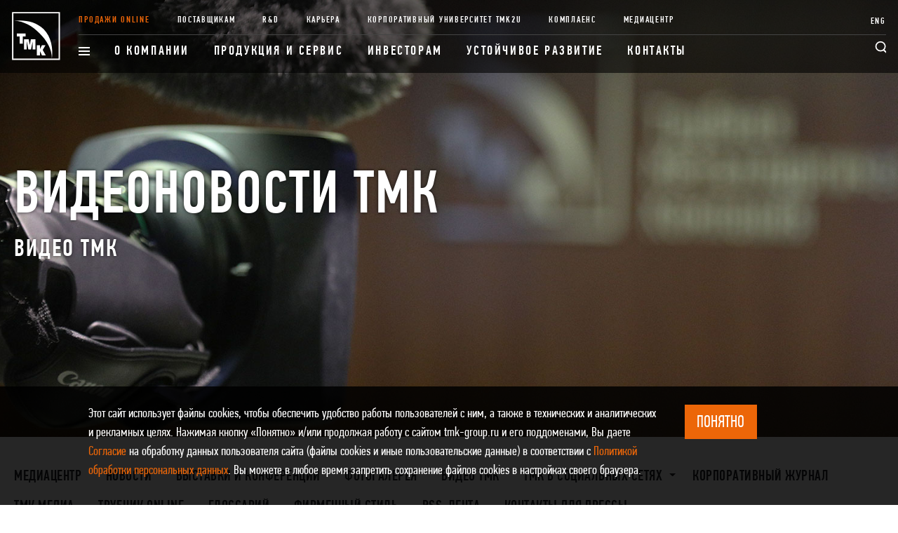

--- FILE ---
content_type: text/html; charset=UTF-8
request_url: https://www.tmk-group.ru/TMK_video/news?videoId=321
body_size: 17736
content:
<!DOCTYPE html>
<html lang="ru">
<head>
    <meta charset="utf-8">
    <meta name="viewport" content="width=device-width, initial-scale=1">

    <!-- CSRF Token -->
    <meta name="csrf-token" content="1Nb5vufQ84aqYCVpEkMo1ERJhSytcOd5htNyYNaI">

	    <title>Видеоновости ТМК :: TMK</title>
	<meta name="description" content="">
  	<meta name="keywords" content="">

    <!-- Fonts -->
    <link rel="dns-prefetch" href="//fonts.gstatic.com">

    <!-- Styles -->
    <link href="https://www.tmk-group.ru/fonts/PFDinTextCompPro.css" rel="stylesheet">
    <link href="https://www.tmk-group.ru/css/app.css?ver=1629629086" rel="stylesheet">

    
	<script type="text/javascript">
		var mobileMode = false;
	</script>

    <!-- Scripts -->
	<script src="https://www.tmk-group.ru/js/app.js" defer></script>
    <script src="https://www.tmk-group.ru/js/jquery-3.4.1.min.js"></script>
	<script src="https://www.tmk-group.ru/js/slick.min.js"></script>

	<script type="text/javascript">!function(){var t=document.createElement("script");t.type="text/javascript",t.async=!0,t.src='https://vk.com/js/api/openapi.js?169',t.onload=function(){VK.Retargeting.Init("VK-RTRG-1789268-7fwgR"),VK.Retargeting.Hit()},document.head.appendChild(t)}();</script><noscript><img src="https://vk.com/rtrg?p=VK-RTRG-1789268-7fwgR" style="position:fixed; left:-999px;" alt=""/></noscript>

	<link rel="icon" href="/favicon.png" type="image/png" />
	<link rel="shortcut icon" href="/favicon.png" type="image/png" />

	<link rel="alternate" type="application/rss+xml" href="/rss" title="RSS 2.0">

	
</head>
<body id="body-section-160">

<!-- Top.Mail.Ru counter -->
<script type="text/javascript">
var _tmr = window._tmr || (window._tmr = []);
_tmr.push({id: "3394451", type: "pageView", start: (new Date()).getTime(), pid: "USER_ID"});
(function (d, w, id) {
  if (d.getElementById(id)) return;
  var ts = d.createElement("script"); ts.type = "text/javascript"; ts.async = true; ts.id = id;
  ts.src = "https://top-fwz1.mail.ru/js/code.js";
  var f = function () {var s = d.getElementsByTagName("script")[0]; s.parentNode.insertBefore(ts, s);};
  if (w.opera == "[object Opera]") { d.addEventListener("DOMContentLoaded", f, false); } else { f(); }
})(document, window, "tmr-code");
</script>
<noscript><div><img src="https://top-fwz1.mail.ru/counter?id=3394451;js=na" style="position:absolute;left:-9999px;" alt="Top.Mail.Ru" /></div></noscript>
<!-- /Top.Mail.Ru counter -->

	<svg version="1.1" style="display: none">
    <symbol id="arrow" viewBox="0 0 42 12">
        <g fill="currentColor" fill-rule="evenodd">
            <path d="M0 5h40v2H0z" />
            <path d="M41.535 6.115L40.121 4.7l-5.657 5.657 1.414 1.414z" />
            <path d="M41.536 6.121L35.879.464 34.464 1.88l5.657 5.657z" />
        </g>
    </symbol>
    <symbol id="arrow-left" viewBox="0 0 42 12">
        <g fill="currentColor" fill-rule="evenodd">
            <path d="M42 5H2v2h40z" />
            <path d="M.465 6.115L1.879 4.7l5.657 5.657-1.414 1.414z" />
            <path d="M.464 6.121L6.121.464 7.536 1.88 1.879 7.536z" />
        </g>
    </symbol>
    <symbol id="pdf" viewBox="0 0 42 48">
        <g fill="none" fill-rule="evenodd">
            <path fill="#221C1C"
                d="M39.438 45.511H7.762V2.49h22.026v8.007a2.489 2.489 0 0 0 2.49 2.489h7.16V45.51zm-.192-35.015h-6.969V2.539l6.97 7.957zM32.236 0H7.762a2.489 2.489 0 0 0-2.49 2.489V45.51A2.49 2.49 0 0 0 7.763 48h31.676a2.49 2.49 0 0 0 2.49-2.489V10.717a2.49 2.49 0 0 0-.617-1.64L34.109.85A2.49 2.49 0 0 0 32.236 0z" />
            <path fill="#FC2130"
                d="M22.4 20.295H2.489A2.49 2.49 0 0 1 0 17.806V11.2a2.489 2.489 0 0 1 2.489-2.49H22.4a2.489 2.489 0 0 1 2.489 2.49v6.607a2.49 2.49 0 0 1-2.489 2.49" />
            <path fill="#FFF"
                d="M5.338 14.152h1.347c.612 0 .975-.275.975-.771 0-.497-.363-.772-.975-.772H5.338v1.543zM4.06 17.698v-6.205h2.713c.665 0 1.196.177 1.578.522.39.346.585.79.585 1.348s-.195 1.01-.585 1.356c-.382.346-.913.523-1.578.523H5.338v2.456H4.06zM11.178 16.554h.94c1.382 0 2.198-.727 2.198-1.959 0-1.232-.816-1.96-2.198-1.96h-.94v3.92zm-1.276 1.144v-6.206h2.322c1.002 0 1.826.293 2.456.87.63.575.948 1.32.948 2.233s-.319 1.667-.948 2.243c-.63.576-1.454.86-2.456.86H9.902zM16.779 17.698v-6.206h4.548v1.144h-3.272v1.259h2.527v1.126h-2.527v2.677z" />
            <path fill="#221C1C"
                d="M34.015 28.206H12.8a.711.711 0 0 1-.711-.71v-1.127c0-.392.318-.711.71-.711h21.216c.392 0 .71.319.71.711v1.126a.711.711 0 0 1-.71.711M34.015 33.628H12.8a.711.711 0 0 1-.711-.71V31.79c0-.392.318-.71.71-.71h21.216c.392 0 .71.318.71.71v1.126a.711.711 0 0 1-.71.711M34.015 39.05H12.8a.711.711 0 0 1-.711-.71v-1.126c0-.393.318-.712.71-.712h21.216c.392 0 .71.319.71.712v1.126a.711.711 0 0 1-.71.71" />
        </g>
    </symbol>
    <symbol id="calendar" viewBox="0 0 46 44">
        <g fill="none" fill-rule="evenodd" stroke-linecap="round" stroke-linejoin="round" stroke-width="3">
            <path stroke="#221C1C"
                d="M36.75 5.583h5.5c1.008 0 1.833.825 1.833 1.834v33a1.839 1.839 0 0 1-1.833 1.833H3.75a1.839 1.839 0 0 1-1.833-1.833v-33c0-1.009.825-1.834 1.833-1.834h5.5M12.917 1.917V9.25M33.083 1.917V9.25" />
            <path stroke="#EC6608"
                d="M22.083 16.583h1.834M31.25 16.583h1.833M12.917 25.75h1.833M22.083 25.75h1.834M31.25 25.75h1.833M12.917 34.917h1.833M22.083 34.917h1.834" />
            <path stroke="#221C1C" d="M16.583 5.583h12.834" />
        </g>
    </symbol>
    <symbol id="link" viewBox="0 0 34 34">
        <g fill="none" fill-rule="evenodd" stroke-linecap="round" stroke-linejoin="round" stroke-width="2">
            <path stroke="#221C1C"
                d="M29.667 18.333V29.9a2.434 2.434 0 0 1-2.435 2.434H4.102A2.434 2.434 0 0 1 1.666 29.9V6.768A2.434 2.434 0 0 1 4.1 4.333h11.566" />
            <path stroke="#EC6608" d="M24.333 1.667h8M32.333 9.667v-8M17.667 16.333L32.333 1.667" />
        </g>
    </symbol>
    <symbol id="xlsx" viewBox="0 0 40 40">
        <g xmlns="http://www.w3.org/2000/svg" fill="none" fill-rule="nonzero">
            <path fill="#207245"
                d="M23.623 0v3.72c4.548 0 9.097.011 13.646-.012.388.011 1.28.011 1.668.058.766.094 1.006.421 1.052 1.216.022.41-.012 1.123.011 1.52-.023 8.071-.011 16.141-.011 24.211-.023 1.357.011 4.059.011 4.059 0 .468-.149.713-.366.842-.445.246-1.36.175-1.874.199-4.709.012-9.417-.012-14.137 0V40L0 36.28V3.732L23.623 0z" />
            <path fill="#FFF"
                d="M23.623 5.123h14.994V34.42H23.623v-2.795h3.634v-3.252h-3.634v-1.86h3.634v-3.25h-3.634v-1.86h3.634v-3.252h-3.634v-1.86h3.634v-3.251h-3.634v-1.86h3.634V7.93h-3.634V5.123z" />
            <path fill="#207245" d="M29.074 7.906h6.366v3.252h-6.366V7.906z" />
            <path fill="#FFF"
                d="M13.463 12.269c1.028-.07 2.057-.14 3.086-.187a1158.878 1158.878 0 0 1-3.669 7.626c1.246 2.608 2.526 5.193 3.783 7.79l-3.28-.211c-.777-1.942-1.714-3.813-2.263-5.837-.617 1.883-1.497 3.673-2.206 5.52-.994-.01-1.988-.058-2.983-.093 1.166-2.339 2.298-4.702 3.498-7.017-1.018-2.398-2.149-4.749-3.2-7.123l2.994-.176c.674 1.813 1.417 3.614 1.977 5.474.594-2 1.486-3.86 2.263-5.766z" />
            <path fill="#207245"
                d="M29.074 13.03h6.366v3.25h-6.366v-3.25zM29.074 18.14h6.366v3.252h-6.366V18.14zM29.074 23.251h6.366v3.252h-6.366V23.25zM29.074 28.374h6.366v3.252h-6.366v-3.252z" />
        </g>
    </symbol>
    <symbol id="docx" viewBox="0 -1.27 110.031 110.031">
            <path d="M57.505 0h7.475v10c13.375.075 26.738-.138 40.101.075 2.85-.288 5.087 1.925 4.825 4.775.212 24.625-.05 49.262.125 73.887-.125 2.525.25 5.325-1.213 7.562-1.825 1.3-4.188 1.138-6.312 1.237-12.514-.061-25.014-.036-37.526-.036v10h-7.812c-19.024-3.475-38.1-6.662-57.162-10-.013-29.162 0-58.325 0-87.475C19.167 6.675 38.343 3.413 57.506 0z" fill="#2a5699"/>
            <path d="M64.98 13.75h41.25v80H64.98v-10h32.5v-5h-32.5V72.5h32.5v-5h-32.5v-6.25h32.5v-5h-32.5V50h32.5v-5h-32.5v-6.25h32.5v-5h-32.5V27.5h32.5v-5h-32.5v-8.75zM25.83 35.837c2.375-.137 4.75-.237 7.125-.362 1.662 8.438 3.362 16.862 5.162 25.262 1.413-8.675 2.976-17.325 4.487-25.987 2.5-.087 5-.225 7.488-.375-2.825 12.112-5.3 24.325-8.388 36.362-2.088 1.088-5.213-.05-7.688.125-1.663-8.274-3.6-16.5-5.088-24.812-1.462 8.075-3.362 16.075-5.037 24.101-2.4-.125-4.812-.275-7.226-.438-2.074-11-4.512-21.925-6.449-32.95 2.137-.1 4.287-.188 6.425-.263 1.287 7.962 2.75 15.888 3.875 23.862 1.765-8.174 3.564-16.349 5.314-24.525z" fill="#ffffff"/>
    </symbol>
    <symbol id="login" viewBox="0 0 34 34" s>

        <g xmlns="http://www.w3.org/2000/svg" fill="none" fill-rule="evenodd" stroke-linecap="round"
            stroke-linejoin="round" stroke-width="2">
            <path stroke="#EC6608"
                d="M21.667 11.934a4.67 4.67 0 0 1-5.536 4.586c-2.114-.381-3.798-2.67-3.798-4.816v-1.41c0-2.146 1.684-4.434 3.798-4.815a4.67 4.67 0 0 1 5.536 4.588v1.867z" />
            <path stroke="#221C1C"
                d="M32.333 17c0 8.47-6.865 15.333-15.333 15.333S1.667 25.47 1.667 17C1.667 8.53 8.532 1.667 17 1.667S32.333 8.53 32.333 17z" />
            <path stroke="#221C1C"
                d="M6.547 28.214c1.707-3.84 5.747-6.547 10.453-6.547 4.707 0 8.747 2.707 10.454 6.547" />
        </g>

    </symbol>
    <symbol id="portfel" viewBox="0 0 38 38">

        <g xmlns="http://www.w3.org/2000/svg" fill="none" fill-rule="evenodd">
            <path fill="#EC6608" d="M14.304 26.826h9.392v-6.26h-9.392z" />
            <path stroke="#221C1C" stroke-linecap="round" stroke-linejoin="round" stroke-width="2"
                d="M12.74 8.043V3.348c0-.864.7-1.565 1.564-1.565h9.392c.864 0 1.565.7 1.565 1.565v4.695M14.304 23.696H1.783V9.609c0-.864.7-1.566 1.565-1.566h31.304c.864 0 1.565.702 1.565 1.566v14.087H23.696M34.652 28.391v6.261c0 .864-.701 1.565-1.565 1.565H4.913a1.566 1.566 0 0 1-1.565-1.565v-6.26" />
            <path stroke="#221C1C" stroke-linecap="round" stroke-linejoin="round" stroke-width="2"
                d="M14.304 26.826h9.392v-6.26h-9.392z" />
        </g>

    </symbol>
    <symbol id="bubble" viewBox="0 0 34 34">

        <g xmlns="http://www.w3.org/2000/svg" fill="none" fill-rule="evenodd" stroke-linecap="round"
            stroke-linejoin="round" stroke-width="2">
            <path stroke="#221C1C"
                d="M9.186 30.187l-7.52 2.146 2.387-7.146A15.076 15.076 0 0 1 1.666 17C1.666 8.533 8.534 1.667 17 1.667c8.467 0 15.334 6.866 15.334 15.333s-6.867 15.333-15.334 15.333a15.23 15.23 0 0 1-7.813-2.146z" />
            <path stroke="#EC6608" d="M9.667 13.667h14.666M9.667 17.667h14.666M9.667 21.667h14.666" />
        </g>

    </symbol>
    <symbol id="img" viewBox="0 0 42 32">

        <g fill="none" fill-rule="evenodd" stroke-linecap="round" stroke-linejoin="round" stroke-width="2">
            <path stroke="#EC6608"
                d="M1.833 19.888l9.02-11.805M30.167 30.167L10.853 8.083M19.872 17.528l4.51-4.723M37.913 29.333l-13.53-16.528" />
            <path stroke="#221C1C"
                d="M36.833 30.167H5.167a3.335 3.335 0 0 1-3.334-3.334V5.167a3.335 3.335 0 0 1 3.334-3.334h31.666a3.335 3.335 0 0 1 3.334 3.334v21.666a3.335 3.335 0 0 1-3.334 3.334z" />
            <path stroke="#221C1C" d="M36.736 8.083a3.335 3.335 0 0 1-6.667 0 3.335 3.335 0 0 1 6.667 0z" />
        </g>

    </symbol>
    <symbol id="scroll" viewBox="0 0 32 35">

        <g xmlns="http://www.w3.org/2000/svg" fill="none" fill-rule="evenodd" stroke-linecap="round"
            stroke-linejoin="round" stroke-width="2">
            <path stroke="#221C1C"
                d="M7 29.522V3.087a1.4 1.4 0 0 1 1.412-1.391h21.176A1.4 1.4 0 0 1 31 3.087v26.435c0 2.305-1.896 4.174-4.235 4.174H7M4 33.696c-1.657 0-3-1.557-3-3.479V17c0-.77.536-1.391 1.2-1.391H7v14.608c0 1.922-1.343 3.479-3 3.479zM12.826 33.696H5.87" />
            <path stroke="#EC6608" d="M12 7.261h14M12 13.261h14M12 19.261h14" />
        </g>

    </symbol>
    <symbol id="pdf-white" viewBox="0 0 35 40">

            <g fill="none" fill-rule="evenodd">
                <path fill="#FFF"
                    d="M32.865 37.926H6.468V2.074h18.356v6.673c0 1.145.928 2.074 2.074 2.074h5.967v27.105zm-.16-29.18h-5.807v-6.63l5.807 6.63zM26.863 0H6.468a2.074 2.074 0 0 0-2.074 2.074v35.852c0 1.145.929 2.074 2.074 2.074h26.397a2.074 2.074 0 0 0 2.074-2.074V8.931c0-.503-.182-.988-.513-1.366L28.424.708A2.075 2.075 0 0 0 26.864 0z" />
                <path fill="#FC2130"
                    d="M18.667 16.913H2.074A2.074 2.074 0 0 1 0 14.839V9.332c0-1.145.929-2.074 2.074-2.074h16.593c1.145 0 2.074.929 2.074 2.074v5.507a2.074 2.074 0 0 1-2.074 2.074" />
                <path fill="#FFF"
                    d="M4.448 11.793h1.123c.51 0 .812-.229.812-.642 0-.414-.302-.643-.812-.643H4.448v1.285zm-1.064 2.955v-5.17h2.26c.555 0 .998.147 1.316.435.325.288.487.658.487 1.123 0 .465-.162.842-.487 1.13-.318.288-.761.436-1.315.436H4.448v2.046H3.384zM9.315 13.795h.783c1.152 0 1.832-.605 1.832-1.632s-.68-1.633-1.832-1.633h-.783v3.265zm-1.064.953v-5.17h1.936c.834 0 1.521.243 2.046.723.525.48.79 1.1.79 1.862 0 .76-.265 1.389-.79 1.869s-1.212.716-2.046.716H8.25zM13.982 14.748v-5.17h3.79v.952h-2.726v1.05h2.105v.937h-2.105v2.231zM28.346 23.505h-17.68a.593.593 0 0 1-.592-.592v-.939c0-.327.265-.592.593-.592h17.679c.327 0 .592.265.592.592v.939a.593.593 0 0 1-.592.592M28.346 28.024h-17.68a.593.593 0 0 1-.592-.593v-.938c0-.327.265-.593.593-.593h17.679c.327 0 .592.266.592.593v.938a.593.593 0 0 1-.592.593M28.346 32.542h-17.68a.593.593 0 0 1-.592-.592v-.939c0-.327.265-.592.593-.592h17.679c.327 0 .592.265.592.592v.939a.593.593 0 0 1-.592.592" />
            </g>

    </symbol>

    <symbol id="academic-hat" viewBox="0 0 42 30">
    	<g fill="none" fill-rule="evenodd" stroke-linecap="round" stroke-linejoin="round" stroke-width="2">
	    	<path stroke="#EC6608" d="M38.5 10.167v15M40.167 26.833a1.666 1.666 0 1 1-3.333.001 1.666 1.666 0 0 1 3.333 0z" />
	    	<path stroke="#221C1C" d="M38.5 10.167L20.167 18.5 1.833 10.167l18.334-8.334z" />
	    	<path stroke="#221C1C" d="M31.833 13.5v12.047c-7.911 3.86-15.708 4.018-23.333 0V13.5" />
    	</g>
	</symbol>

    <symbol id="play-youtube" viewBox="1.8 4 28.525236 20.217566">
   		<path d="M 30,12 A 5.71,5.71 0 0 0 24.69,6.3 C 18.92,6 13.06,6 7.33,6.28 4.51,6.28 2,9 2,12 a 43.69,43.69 0 0 0 0,8.72 5.32,5.32 0 0 0 5.28,5.33 v 0 q 4.35,0.24 8.72,0.24 4.37,0 8.67,-0.23 A 5.34,5.34 0 0 0 30,20.8 31.67,31.67 0 0 0 30,12 Z m -2,8.63 a 0.49,0.49 0 0 0 0,0.12 3.36,3.36 0 0 1 -3.39,3.34 166,166 0 0 1 -17.28,0 A 3.36,3.36 0 0 1 4,20.65 42,42 0 0 1 4,12.18 0.45,0.45 0 0 0 4,12.07 3.78,3.78 0 0 1 7.38,8.28 C 10.24,8.15 13.12,8.09 16,8.09 c 2.88,0 5.76,0.06 8.62,0.19 h 0.05 c 1.71,0 3.33,1.84 3.33,3.79 a 0.76,0.76 0 0 0 0,0.15 30.11,30.11 0 0 1 0,8.39 z" />
		<path d="m 20.79,15.51 -7.14,-3.68 a 1.0018483,1.0018483 0 1 0 -0.92,1.78 l 5.43,2.79 -4,2.07 V 16.4 a 1,1 0 0 0 -2,0 v 3.72 a 1,1 0 0 0 1,1 1,1 0 0 0 0.46,-0.11 l 7.14,-3.72 A 1,1 0 0 0 21.3,16.4 1,1 0 0 0 20.79,15.51 Z" style="fill:#ec6608;fill-opacity:1" />
	</symbol>

	<symbol id="play-circle" viewBox="0 0 24 24">
  		<path d="M 17.84297,10.609358 8.8332234,5.9656786 A 1.2642016,1.2642016 0 1 0 7.6723033,8.2118058 L 14.524254,11.732422 9.4767764,14.34449 v -2.612068 a 1.2618696,1.2618696 0 0 0 -2.5237386,0 v 4.694153 a 1.2618692,1.2618692 0 0 0 1.2618696,1.26187 1.2618692,1.2618692 0 0 0 0.580459,-0.138807 l 9.0097466,-4.694153 a 1.2618692,1.2618692 0 0 0 0.68141,-1.123063 1.2618692,1.2618692 0 0 0 -0.643553,-1.123064 z" style="fill:#ec6608;fill-opacity:1;stroke-width:1.26187" />
		<circle style="fill:none;fill-opacity:1;stroke:#000000;stroke-width:1.03389;stroke-linecap:round;stroke-linejoin:round;stroke-miterlimit:4;stroke-dasharray:none;stroke-opacity:1;paint-order:normal" cx="11.985568" cy="11.985568" r="11.468625" />
	</symbol>
</svg>
	<div id="main-nav-container" class="fixed-top">
		<div class="container main-nav">
    <a href="/" id="svg-logo-wr" class="main-nav__logo logo__ru_www svg2orange">
    	    		<svg
   xmlns:dc="http://purl.org/dc/elements/1.1/"
   xmlns:cc="http://creativecommons.org/ns#"
   xmlns:rdf="http://www.w3.org/1999/02/22-rdf-syntax-ns#"
   xmlns:svg="http://www.w3.org/2000/svg"
   xmlns="http://www.w3.org/2000/svg"
   width="80px"
   height="80px"
   viewBox="0 0 70 70"
   version="1.1"
   id="svg-logo"
  <metadata
     id="metadata285">
    <rdf:RDF>
      <cc:Work
         rdf:about="">
        <dc:format>image/svg+xml</dc:format>
        <dc:type
           rdf:resource="http://purl.org/dc/dcmitype/StillImage" />
        <dc:title></dc:title>
      </cc:Work>
    </rdf:RDF>
  </metadata>
  <g
     inkscape:label="Layer 1"
     inkscape:groupmode="layer"
     id="layer1"
     transform="translate(0,-227)">
    <g
       id="g16"
       transform="matrix(1.3079731,0,0,1.3079731,0.1522624,227.16565)"
       inkscape:export-xdpi="257.64999"
       inkscape:export-ydpi="257.64999">
      <path
         id="path4"
         d="M 0,0 V 53 H 53 V 0 Z M 51.5,51.5 H 1.5 V 1.5 H 51.5 Z"
         class="st0 fill-white"
         inkscape:connector-curvature="0" />
      <path
         id="path6"
         d="m 1.8905751,9.8558321 c 0.016545,-2.413e-4 0.032929,4.015e-4 0.049474,2.413e-4 v -0.00651 c -0.016384,0.00225 -0.033089,0.00394 -0.049474,0.00626 z"
         class="st0 fill-white"
         inkscape:connector-curvature="0" />
      <path
         id="path8"
         d="M 44.051418,51.733406 C 45.589119,40.673542 43.503109,27.425909 34.926975,18.922134 26.357897,10.42486 13.086574,8.3385315 1.9400487,9.8495674 v 0.00651 C 12.693434,9.7380915 22.346592,15.538403 30.415627,23.535154 38.493175,31.538332 44.18795,41.056641 44.051418,51.733406 Z"
         class="st0 fill-white"
         inkscape:connector-curvature="0" />
      <polygon
         id="polygon10"
         points="5.3864231,27.051563 8.464797,27.051563 8.464797,34.95483 11.958878,34.95483 11.958878,27.051563 15.03171,27.051563 15.03171,23.734816 5.3864231,23.734816 "
         class="st0 fill-white" />
      <polygon
         id="polygon12"
         points="22.749369,32.613098 22.830164,32.613098 22.830164,41.425205 25.954477,41.425205 25.954477,30.208162 20.796282,30.208162 19.662884,36.343628 19.59976,36.343628 18.412386,30.208162 13.238368,30.208162 13.238368,41.425205 16.207834,41.425205 16.207834,32.613098 16.299875,32.613098 18.047518,41.425205 20.950163,41.425205 "
         class="st0 fill-white" />
      <polygon
         id="polygon14"
         points="27.331308,47.898392 30.82266,47.898392 30.82266,43.141605 30.874785,43.141605 33.118931,47.898392 37.284603,47.898392 33.924965,41.940582 36.997482,36.677093 33.026409,36.677093 30.874785,41.0919 30.82266,41.0919 30.82266,36.677093 27.331308,36.677093 "
         class="st0 fill-white" />
    </g>
  </g>
</svg>
    	    </a>

    <div class="main-nav__menu">

        <ul class="main-nav__list main-nav__list--small">
                        <li><a href="https://www.tmk-group.ru/sales-online"
            	            	 class="text-orange"             	>Продажи online</a></li>
                        <li><a href="https://zakupki.tmk-group.com"
            	 target="_blank"             	            	>Поставщикам</a></li>
                        <li><a href="https://www.tmk-group.ru/R_and_D"
            	            	            	>R&amp;D</a></li>
                        <li><a href="https://www.tmk-group.ru/careers"
            	            	            	>Карьера</a></li>
                        <li><a href="https://www.tmk-group.ru/tmk2u"
            	            	            	>Корпоративный университет TMK2U</a></li>
                        <li><a href="https://www.tmk-group.ru/compliance"
            	            	            	>Комплаенс</a></li>
                        <li><a href="https://www.tmk-group.ru/Press_center"
            	            	            	>Медиацентр</a></li>
                        
        </ul>

        <ul class="main-nav__list main-nav__list--big">

            <li class="main-nav__head main-nav__bodered--mobile">
                <a href="/">Главная</a>
            </li>

			            <li class="main-nav__burger main-nav__sub main-nav__bodered--mobile">
                <btn data-submenu-id="submenu-burger" class="submenu-slider">
                    <svg xmlns="http://www.w3.org/2000/svg" class="main-nav__subdescktop" width="16" height="12"
                        viewBox="0 0 16 12">
                        <g fill-rule="evenodd" fill="currentColor">
                            <path d="M0 10h16v2H0zM0 5h16v2H0zM0 0h16v2H0z"></path>
                        </g>
                    </svg>
                    <span class="main-nav__arrow main-nav__arrow--left">
                        <svg xmlns="http://www.w3.org/2000/svg" width="22" height="10" viewBox="0 0 22 10">
                            <g fill="currentColor" fill-rule="evenodd">
                                <path d="M22 4H2v2h20z" />
                                <path d="M.72 5.095L1.9 3.917 6.613 8.63 5.434 9.809z" />
                                <path d="M.72 5.101L5.434.387l1.179 1.179L1.899 6.28z" />
                            </g>
                        </svg>
                    </span>
                    <a href="#" class="main-nav__submobile">Предприятия</a>
                </btn>
                <a href="#" class="main-nav__arrow main-nav__arrow--right">
                    <svg xmlns="http://www.w3.org/2000/svg" width="22" height="10" viewBox="0 0 22 10">
                        <g fill="currentColor" fill-rule="evenodd">
                            <path d="M0 4h20v2H0z" />
                            <path d="M21.28 5.095L20.1 3.917 15.387 8.63l1.179 1.178z" />
                            <path d="M21.28 5.101L16.566.387l-1.179 1.179 4.714 4.714z" />
                        </g>
                    </svg>
                </a>

                <div id="submenu-burger" class="submenu-wrapper">
                    <div class="container">
                        <div class="row submenu-list">
                                                        <div class="col-md-12 pl-0">
                            	                            		<a href="//www.tmk-group.ru" class="level-1 text-uppercase text-orange">ТМК</a>
                            	                            </div>
                                                        <div class="col-md-4 pl-0">
                            	                                	<span class="level-1 text-uppercase text-orange">Сайты предприятий</span>
                                                                <ul>
                                                                        <li>
                                        <a href="https://vtz.tmk-group.ru/" class="text-uppercase"
                                             target="_blank" >Волжский трубный завод</a>
                                    </li>
                                                                        <li>
                                        <a href="https://pntz.tmk-group.ru/" class="text-uppercase"
                                             target="_blank" >Первоуральский новотрубный завод</a>
                                    </li>
                                                                        <li>
                                        <a href="https://stz.tmk-group.ru/" class="text-uppercase"
                                             target="_blank" >Северский трубный завод</a>
                                    </li>
                                                                        <li>
                                        <a href="https://sintz.tmk-group.ru/" class="text-uppercase"
                                             target="_blank" >Синарский трубный завод</a>
                                    </li>
                                                                        <li>
                                        <a href="https://tagmet.tmk-group.ru/" class="text-uppercase"
                                             target="_blank" >Таганрогский металлургический завод</a>
                                    </li>
                                                                        <li>
                                        <a href="https://chtpz.tmk-group.ru" class="text-uppercase"
                                             target="_blank" >Челябинский трубопрокатный завод</a>
                                    </li>
                                                                        <li>
                                        <a href="https://tmk-inox.tmk-group.ru/" class="text-uppercase"
                                             target="_blank" >ТМК-ИНОКС</a>
                                    </li>
                                                                    </ul>
                            </div>
                                                        <div class="col-md-4 pl-0">
                            	                                	<span class="level-1 text-uppercase text-orange">Сайты подразделений</span>
                                                                <ul>
                                                                        <li>
                                        <a href="//tmk-ngs.tmk-group.ru" class="text-uppercase"
                                             target="_blank" >ТМК Нефтегазсервис</a>
                                    </li>
                                                                        <li>
                                        <a href="//tmk-eterno.tmk-group.ru" class="text-uppercase"
                                             target="_blank" >ТМК ЭТЕРНО</a>
                                    </li>
                                                                        <li>
                                        <a href="//promtrans.tmk-group.ru/" class="text-uppercase"
                                             target="_blank" >Промтранс</a>
                                    </li>
                                                                        <li>
                                        <a href="//transauto.tmk-group.ru/" class="text-uppercase"
                                             target="_blank" >Трансавто</a>
                                    </li>
                                                                        <li>
                                        <a href="//tmkplusplus.tmk-group.ru/" class="text-uppercase"
                                             target="_blank" >ТМК++</a>
                                    </li>
                                                                    </ul>
                            </div>
                                                        <div class="col-md-4 pl-0">
                            	                                	<span class="level-1 text-uppercase text-orange">Сайты бизнес-направлений</span>
                                                                <ul>
                                                                        <li>
                                        <a href="//tmkup.com" class="text-uppercase"
                                             target="_blank" >Премиальные резьбовые соединения</a>
                                    </li>
                                                                    </ul>
                            </div>
                                                    </div>
                    </div>
                </div>

            </li>
            
                        <li class="main-nav__sub">
                <a href="/about" data-submenu-id="menu-24" class="submenu-slider">
                    <span class="main-nav__arrow main-nav__arrow--left">
                        <svg xmlns="http://www.w3.org/2000/svg" width="22" height="10" viewBox="0 0 22 10">
        <g fill="currentColor" fill-rule="evenodd">
            <path d="M22 4H2v2h20z"/>
            <path d="M.72 5.095L1.9 3.917 6.613 8.63 5.434 9.809z"/>
            <path d="M.72 5.101L5.434.387l1.179 1.179L1.899 6.28z"/>
        </g>
    </svg>
                    </span> О компании
                </a>
                <a href="#" class="main-nav__arrow main-nav__arrow--right">
                    <svg xmlns="http://www.w3.org/2000/svg" width="22" height="10" viewBox="0 0 22 10">
        <g fill="currentColor" fill-rule="evenodd">
            <path d="M0 4h20v2H0z"/>
            <path d="M21.28 5.095L20.1 3.917 15.387 8.63l1.179 1.178z"/>
            <path d="M21.28 5.101L16.566.387l-1.179 1.179 4.714 4.714z"/>
        </g>
    </svg>
                </a>
                <div id="menu-24" class="submenu-wrapper">
                    <div class="container">
                        <div class="row submenu-list">
                            <ul class="first-level-submenu">
                                                                <li>
                                                                        <a href="/key_data" >Ключевые факты</a>
                                                                    </li>
                                                                <li>
                                                                        <a href="/Where_we_operate" >География присутствия</a>
                                                                    </li>
                                                                <li>
                                                                        <a href="/Our_mission" >Наша миссия и стратегия</a>
                                                                    </li>
                                                                <li>
                                                                        <a href="/Values" >Корпоративные ценности</a>
                                                                    </li>
                                                                <li>
                                                                        <a href="//history.tmk-group.ru/timeline"  target="_blank"
                                        >История</a>
                                                                    </li>
                                                                <li>
                                                                        <a href="/contacts" >Контакты</a>
                                                                    </li>
                                                            </ul>

                            
                        </div>
                    </div>
                </div>

            </li>
                        <li class="main-nav__sub">
                <a href="/products" data-submenu-id="menu-42" class="submenu-slider">
                    <span class="main-nav__arrow main-nav__arrow--left">
                        <svg xmlns="http://www.w3.org/2000/svg" width="22" height="10" viewBox="0 0 22 10">
        <g fill="currentColor" fill-rule="evenodd">
            <path d="M22 4H2v2h20z"/>
            <path d="M.72 5.095L1.9 3.917 6.613 8.63 5.434 9.809z"/>
            <path d="M.72 5.101L5.434.387l1.179 1.179L1.899 6.28z"/>
        </g>
    </svg>
                    </span> Продукция и сервис
                </a>
                <a href="#" class="main-nav__arrow main-nav__arrow--right">
                    <svg xmlns="http://www.w3.org/2000/svg" width="22" height="10" viewBox="0 0 22 10">
        <g fill="currentColor" fill-rule="evenodd">
            <path d="M0 4h20v2H0z"/>
            <path d="M21.28 5.095L20.1 3.917 15.387 8.63l1.179 1.178z"/>
            <path d="M21.28 5.101L16.566.387l-1.179 1.179 4.714 4.714z"/>
        </g>
    </svg>
                </a>
                <div id="menu-42" class="submenu-wrapper">
                    <div class="container">
                        <div class="row submenu-list">
                            <ul class="first-level-submenu">
                                                                <li>
                                                                        <a href="/products-types" class="submenu2-openner"
                                        data-submenu-id="submenu-1341" >
                                        Виды продукции
                                        <div class="svg-arrow">
                                            <div class="svg-arrow">
                                                <svg xmlns="http://www.w3.org/2000/svg" width="5" height="7" viewBox="0 0 5 7">
		<path class="fill-white" fill-rule="evenodd" d="M.536 7.071V0L4.07 3.536z"></path>
	</svg>                                            </div>
                                        </div>
                                    </a>
                                                                    </li>
                                                                <li>
                                                                        <a href="/Threading_connections" >Премиальные соединения TMK UP</a>
                                                                    </li>
                                                                <li>
                                                                        <a href="/Product_catalogs" >Каталоги продукции</a>
                                                                    </li>
                                                                <li>
                                                                        <a href="/Operation_manuals" >Руководства по эксплуатации труб</a>
                                                                    </li>
                                                                <li>
                                                                        <a href="/proiz_syst" >Производственная система</a>
                                                                    </li>
                                                                <li>
                                                                        <a href="/Quality" class="submenu2-openner"
                                        data-submenu-id="submenu-68" >
                                        Качество
                                        <div class="svg-arrow">
                                            <div class="svg-arrow">
                                                <svg xmlns="http://www.w3.org/2000/svg" width="5" height="7" viewBox="0 0 5 7">
		<path class="fill-white" fill-rule="evenodd" d="M.536 7.071V0L4.07 3.536z"></path>
	</svg>                                            </div>
                                        </div>
                                    </a>
                                                                    </li>
                                                                <li>
                                                                        <a href="/Intellectual_property" >Интеллектуальная собственность</a>
                                                                    </li>
                                                                <li>
                                                                        <a href="/ind-cons" class="submenu2-openner"
                                        data-submenu-id="submenu-1998" >
                                        Промышленный консалтинг
                                        <div class="svg-arrow">
                                            <div class="svg-arrow">
                                                <svg xmlns="http://www.w3.org/2000/svg" width="5" height="7" viewBox="0 0 5 7">
		<path class="fill-white" fill-rule="evenodd" d="M.536 7.071V0L4.07 3.536z"></path>
	</svg>                                            </div>
                                        </div>
                                    </a>
                                                                    </li>
                                                                <li>
                                                                        <a href="/order1" >Заказ продукции</a>
                                                                    </li>
                                                                <li>
                                                                        <a href="/prod_docs" >Документы</a>
                                                                    </li>
                                                            </ul>

                                                        <ul id="submenu-1341" class="submenu2">
                                                                <li><a href="/OCTG_pipe" >Трубы нарезные OCTG</a></li>
                                                                <li><a href="/Line_pipe" >Трубы нефтегазопроводные</a></li>
                                                                <li><a href="/Welded_LDP" >Трубы сварные большого диаметра</a></li>
                                                                <li><a href="/Stainless_pipe" >Нержавеющие трубы</a></li>
                                                                <li><a href="/Seamless_industrial_pipe" >Бесшовные трубы промышленного назначения</a></li>
                                                                <li><a href="/Welded_industrial_pipe" >Сварные трубы промышленного назначения</a></li>
                                                                <li><a href="/Anticorrosive-coating" >Антикоррозионные покрытия на трубы</a></li>
                                                                <li><a href="/Continuous-cast-billet" >Заготовка непрерывнолитая</a></li>
                                                                <li><a href="/cylinders" >Газовые баллоны</a></li>
                                                            </ul>
                                                        <ul id="submenu-68" class="submenu2">
                                                                <li><a href="/Certificates" >Сертификаты соответствия</a></li>
                                                                <li><a href="//client-service.tmk-group.com/cert-view/"  target="_blank"
                                        >Проверка подлинности сертификатов качества</a></li>
                                                                <li><a href="/Customer_priorities" >Клиентоориентированность</a></li>
                                                            </ul>
                                                        <ul id="submenu-1998" class="submenu2">
                                                                <li><a href="/tech-cons" >Технический консалтинг</a></li>
                                                                <li><a href="/proj-man" >Управление проектами</a></li>
                                                                <li><a href="/epc" >EPC: проекты «под ключ»</a></li>
                                                            </ul>
                            
                        </div>
                    </div>
                </div>

            </li>
                        <li class="main-nav__sub">
                <a href="/ir" data-submenu-id="menu-89" class="submenu-slider">
                    <span class="main-nav__arrow main-nav__arrow--left">
                        <svg xmlns="http://www.w3.org/2000/svg" width="22" height="10" viewBox="0 0 22 10">
        <g fill="currentColor" fill-rule="evenodd">
            <path d="M22 4H2v2h20z"/>
            <path d="M.72 5.095L1.9 3.917 6.613 8.63 5.434 9.809z"/>
            <path d="M.72 5.101L5.434.387l1.179 1.179L1.899 6.28z"/>
        </g>
    </svg>
                    </span> Инвесторам
                </a>
                <a href="#" class="main-nav__arrow main-nav__arrow--right">
                    <svg xmlns="http://www.w3.org/2000/svg" width="22" height="10" viewBox="0 0 22 10">
        <g fill="currentColor" fill-rule="evenodd">
            <path d="M0 4h20v2H0z"/>
            <path d="M21.28 5.095L20.1 3.917 15.387 8.63l1.179 1.178z"/>
            <path d="M21.28 5.101L16.566.387l-1.179 1.179 4.714 4.714z"/>
        </g>
    </svg>
                </a>
                <div id="menu-89" class="submenu-wrapper">
                    <div class="container">
                        <div class="row submenu-list">
                            <ul class="first-level-submenu">
                                                                <li>
                                                                        <a href="/ir_results" class="submenu2-openner"
                                        data-submenu-id="submenu-99" >
                                        Результаты и отчеты
                                        <div class="svg-arrow">
                                            <div class="svg-arrow">
                                                <svg xmlns="http://www.w3.org/2000/svg" width="5" height="7" viewBox="0 0 5 7">
		<path class="fill-white" fill-rule="evenodd" d="M.536 7.071V0L4.07 3.536z"></path>
	</svg>                                            </div>
                                        </div>
                                    </a>
                                                                    </li>
                                                                <li>
                                                                        <a href="Corporate_presentations" class="submenu2-openner"
                                        data-submenu-id="submenu-104" >
                                        Презентации
                                        <div class="svg-arrow">
                                            <div class="svg-arrow">
                                                <svg xmlns="http://www.w3.org/2000/svg" width="5" height="7" viewBox="0 0 5 7">
		<path class="fill-white" fill-rule="evenodd" d="M.536 7.071V0L4.07 3.536z"></path>
	</svg>                                            </div>
                                        </div>
                                    </a>
                                                                    </li>
                                                                <li>
                                                                        <a href="/Corporate_governance" class="submenu2-openner"
                                        data-submenu-id="submenu-123" >
                                        Корпоративное управление
                                        <div class="svg-arrow">
                                            <div class="svg-arrow">
                                                <svg xmlns="http://www.w3.org/2000/svg" width="5" height="7" viewBox="0 0 5 7">
		<path class="fill-white" fill-rule="evenodd" d="M.536 7.071V0L4.07 3.536z"></path>
	</svg>                                            </div>
                                        </div>
                                    </a>
                                                                    </li>
                                                                <li>
                                                                        <a href="/Stock_Information" class="submenu2-openner"
                                        data-submenu-id="submenu-112" >
                                        Информация для акционеров
                                        <div class="svg-arrow">
                                            <div class="svg-arrow">
                                                <svg xmlns="http://www.w3.org/2000/svg" width="5" height="7" viewBox="0 0 5 7">
		<path class="fill-white" fill-rule="evenodd" d="M.536 7.071V0L4.07 3.536z"></path>
	</svg>                                            </div>
                                        </div>
                                    </a>
                                                                    </li>
                                                                <li>
                                                                        <a href="/Bond_information" class="submenu2-openner"
                                        data-submenu-id="submenu-122" >
                                        Держателям облигаций
                                        <div class="svg-arrow">
                                            <div class="svg-arrow">
                                                <svg xmlns="http://www.w3.org/2000/svg" width="5" height="7" viewBox="0 0 5 7">
		<path class="fill-white" fill-rule="evenodd" d="M.536 7.071V0L4.07 3.536z"></path>
	</svg>                                            </div>
                                        </div>
                                    </a>
                                                                    </li>
                                                                <li>
                                                                        <a href="/Credit_ratings" >Кредитные рейтинги</a>
                                                                    </li>
                                                                <li>
                                                                        <a href="/Disclosure" class="submenu2-openner"
                                        data-submenu-id="submenu-133" >
                                        Обязательное раскрытие информации
                                        <div class="svg-arrow">
                                            <div class="svg-arrow">
                                                <svg xmlns="http://www.w3.org/2000/svg" width="5" height="7" viewBox="0 0 5 7">
		<path class="fill-white" fill-rule="evenodd" d="M.536 7.071V0L4.07 3.536z"></path>
	</svg>                                            </div>
                                        </div>
                                    </a>
                                                                    </li>
                                                                <li>
                                                                        <a href="/ir_calc" >Календарь инвестора</a>
                                                                    </li>
                                                                <li>
                                                                        <a href="/IR_contacts" >Контакты для инвесторов и акционеров</a>
                                                                    </li>
                                                                <li>
                                                                        <a href="/offer" >SPO 2023</a>
                                                                    </li>
                                                                <li>
                                                                        <a href="/single-share" >Единая акция</a>
                                                                    </li>
                                                            </ul>

                                                        <ul id="submenu-99" class="submenu2">
                                                                <li><a href="/Financial_results" >Финансовые результаты по МСФО</a></li>
                                                                <li><a href="/FInance_report_rsbu" >Финансовая отчётность по РСБУ</a></li>
                                                                <li><a href="/Operational_results" >Операционные результаты</a></li>
                                                                <li><a href="/AnnualReports" >Годовые отчёты</a></li>
                                                            </ul>
                                                        <ul id="submenu-104" class="submenu2">
                                                                <li><a href="/Corporate_presentations" >Корпоративные презентации</a></li>
                                                                <li><a href="/Financial_presentations" >Финансовые презентации</a></li>
                                                            </ul>
                                                        <ul id="submenu-123" class="submenu2">
                                                                <li><a href="/GM_Summary" >Общие собрания акционеров</a></li>
                                                                <li><a href="/internal-documents" >Устав и внутренние документы</a></li>
                                                                <li><a href="/control-audit" >Контроль и аудит</a></li>
                                                            </ul>
                                                        <ul id="submenu-112" class="submenu2">
                                                                <li><a href="/Shares_and_GDRs" >Акции</a></li>
                                                                <li><a href="/Share_capital_structure" >Структура акционерного капитала</a></li>
                                                                <li><a href="/Dividends" >Дивиденды</a></li>
                                                                <li><a href="/analytics-cover" >Аналитическое покрытие</a></li>
                                                                <li><a href="/lka" >Личный кабинет акционера</a></li>
                                                                <li><a href="/emission-documents" >Эмиссионные документы</a></li>
                                                                <li><a href="/FAQs" >Часто задаваемые вопросы</a></li>
                                                                <li><a href="/shareholders-docs" >Порядок предоставления копий документов</a></li>
                                                            </ul>
                                                        <ul id="submenu-122" class="submenu2">
                                                                <li><a href="/emission-documents-bonds" >Эмиссионные документы</a></li>
                                                                <li><a href="/guarantees" >Гарантии</a></li>
                                                                <li><a href="/single-share" >ОСВО-2025</a></li>
                                                            </ul>
                                                        <ul id="submenu-133" class="submenu2">
                                                                <li><a href="/Quarter-reports" >Отчеты эмитента</a></li>
                                                                <li><a href="/Material_facts" >Существенные факты</a></li>
                                                                <li><a href="/afl" >Аффилированные лица</a></li>
                                                            </ul>
                            
                        </div>
                    </div>
                </div>

            </li>
                        <li class="main-nav__sub">
                <a href="https://www.tmk-group.ru/approach" data-submenu-id="menu-1181" class="submenu-slider">
                    <span class="main-nav__arrow main-nav__arrow--left">
                        <svg xmlns="http://www.w3.org/2000/svg" width="22" height="10" viewBox="0 0 22 10">
        <g fill="currentColor" fill-rule="evenodd">
            <path d="M22 4H2v2h20z"/>
            <path d="M.72 5.095L1.9 3.917 6.613 8.63 5.434 9.809z"/>
            <path d="M.72 5.101L5.434.387l1.179 1.179L1.899 6.28z"/>
        </g>
    </svg>
                    </span> Устойчивое развитие
                </a>
                <a href="#" class="main-nav__arrow main-nav__arrow--right">
                    <svg xmlns="http://www.w3.org/2000/svg" width="22" height="10" viewBox="0 0 22 10">
        <g fill="currentColor" fill-rule="evenodd">
            <path d="M0 4h20v2H0z"/>
            <path d="M21.28 5.095L20.1 3.917 15.387 8.63l1.179 1.178z"/>
            <path d="M21.28 5.101L16.566.387l-1.179 1.179 4.714 4.714z"/>
        </g>
    </svg>
                </a>
                <div id="menu-1181" class="submenu-wrapper">
                    <div class="container">
                        <div class="row submenu-list">
                            <ul class="first-level-submenu">
                                                                <li>
                                                                        <a href="/approach" >Наш подход</a>
                                                                    </li>
                                                                <li>
                                                                        <a href="/esg-directions" class="submenu2-openner"
                                        data-submenu-id="submenu-1902" >
                                        Стратегические направления
                                        <div class="svg-arrow">
                                            <div class="svg-arrow">
                                                <svg xmlns="http://www.w3.org/2000/svg" width="5" height="7" viewBox="0 0 5 7">
		<path class="fill-white" fill-rule="evenodd" d="M.536 7.071V0L4.07 3.536z"></path>
	</svg>                                            </div>
                                        </div>
                                    </a>
                                                                    </li>
                                                                <li>
                                                                        <a href="/esg-results" class="submenu2-openner"
                                        data-submenu-id="submenu-1900" >
                                        Наши результаты
                                        <div class="svg-arrow">
                                            <div class="svg-arrow">
                                                <svg xmlns="http://www.w3.org/2000/svg" width="5" height="7" viewBox="0 0 5 7">
		<path class="fill-white" fill-rule="evenodd" d="M.536 7.071V0L4.07 3.536z"></path>
	</svg>                                            </div>
                                        </div>
                                    </a>
                                                                    </li>
                                                                <li>
                                                                        <a href="/esg-docs" >Документы</a>
                                                                    </li>
                                                            </ul>

                                                        <ul id="submenu-1902" class="submenu2">
                                                                <li><a href="/esg-ecology" >Охрана окружающей среды</a></li>
                                                                <li><a href="/esg-climate" >Противодействие изменению климата</a></li>
                                                                <li><a href="/esg-human" >Развитие человеческого капитала</a></li>
                                                                <li><a href="/esg-safety" >Охрана труда и промышленная безопасность</a></li>
                                                                <li><a href="/esg-regions" >Развитие регионов присутствия</a></li>
                                                                <li><a href="/esg-business" >Управление устойчивым развитием</a></li>
                                                                <li><a href="/esg-ethics" >Деловая этика</a></li>
                                                            </ul>
                                                        <ul id="submenu-1900" class="submenu2">
                                                                <li><a href="/esg-ratings" >Рейтинги</a></li>
                                                                <li><a href="/esg-presentations" >Презентации</a></li>
                                                                <li><a href="/esg-reports" >Отчеты</a></li>
                                                            </ul>
                            
                        </div>
                    </div>
                </div>

            </li>
                        <li class="main-nav__sub">
                <a href="/Key_contacts" data-submenu-id="menu-264" class="submenu-slider">
                    <span class="main-nav__arrow main-nav__arrow--left">
                        <svg xmlns="http://www.w3.org/2000/svg" width="22" height="10" viewBox="0 0 22 10">
        <g fill="currentColor" fill-rule="evenodd">
            <path d="M22 4H2v2h20z"/>
            <path d="M.72 5.095L1.9 3.917 6.613 8.63 5.434 9.809z"/>
            <path d="M.72 5.101L5.434.387l1.179 1.179L1.899 6.28z"/>
        </g>
    </svg>
                    </span> Контакты
                </a>
                <a href="#" class="main-nav__arrow main-nav__arrow--right">
                    <svg xmlns="http://www.w3.org/2000/svg" width="22" height="10" viewBox="0 0 22 10">
        <g fill="currentColor" fill-rule="evenodd">
            <path d="M0 4h20v2H0z"/>
            <path d="M21.28 5.095L20.1 3.917 15.387 8.63l1.179 1.178z"/>
            <path d="M21.28 5.101L16.566.387l-1.179 1.179 4.714 4.714z"/>
        </g>
    </svg>
                </a>
                <div id="menu-264" class="submenu-wrapper">
                    <div class="container">
                        <div class="row submenu-list">
                            <ul class="first-level-submenu">
                                                                <li>
                                                                        <a href="/Key_contacts" >Основные контакты</a>
                                                                    </li>
                                                                <li>
                                                                        <a href="/Commercial_contacts" >Офисы продаж</a>
                                                                    </li>
                                                                <li>
                                                                        <a href="/plants_contacts" >Контакты предприятий</a>
                                                                    </li>
                                                                <li>
                                                                        <a href="/Distributors" >Дилеры</a>
                                                                    </li>
                                                                <li>
                                                                        <a href="/order1" >Заказ продукции</a>
                                                                    </li>
                                                                <li>
                                                                        <a href="/Hot_line" >Горячая линия</a>
                                                                    </li>
                                                                <li>
                                                                        <a href="/poll" >Анкета удовлетворенности потребителей</a>
                                                                    </li>
                                                                <li>
                                                                        <a href="/Write-a-letter" >Написать письмо</a>
                                                                    </li>
                                                            </ul>

                            
                        </div>
                    </div>
                </div>

            </li>
            
            

        </ul>

    </div>

    <div class="top-act-icons main-nav__act">
        <span class="main-nav__lang">
        	<a href="https://www.tmk-group.com/TMK_video">ENG</a>
        </span>
        <div class="main-nav__icons">
            <span class="main-nav__login">
                
            </span>
            <span class="main-nav__search">
                <span class="svg2black icon-search" style="cursor: pointer">
                    <svg xmlns="http://www.w3.org/2000/svg" viewBox="0 0 18 23">
    <g fill="none" fill-rule="evenodd" transform="rotate(-45 9.9 9.227)">
        <circle cx="9.249" cy="8.751" r="7.4" stroke-width="2" class="stroke-white" />
        <path d="M7.551 15.454h2.4v7.2h-2.4z" class="fill-white" />
    </g>
</svg>
                </span>
                <form action="/search" method="get" class="search-form">
                    <input id="keyword" name="keyword" placeholder="Поиск" type="text">
                    <button type="submit" class="back">Найти</button>
                </form>
                <button id="voice-search-mic" class="main-nav__microphone">
                <svg xmlns="http://www.w3.org/2000/svg" viewBox="0 0 20 30">
                    <path fill="currentColor" fill-rule="evenodd"
                        d="M18.889 12.397c.614 0 1.111.448 1.111 1l-.004.062v2.478h-.014c.004 4.594-3.811 8.464-8.88 9.008v3.04h4.187l-.001.013h.045c.614 0 1.111.447 1.111 1 0 .552-.497 1-1.11 1l-.046-.003v.002H4.668c-.614 0-1.111-.447-1.111-1 0-.552.497-1 1.11-1l.04.002v-.014h4.196v-3.04C3.823 24.414-.006 20.54 0 15.937c0-.044.008-.084.008-.124v-2.296c-.005-.04-.008-.08-.008-.12 0-.552.497-1 1.111-1s1.111.448 1.111 1l-.006.093v2.76h-.005v.007c0 .036.005.072.006.108v.376h.02c.331 3.557 3.565 6.329 7.528 6.452h.449c3.964-.121 7.2-2.894 7.529-6.452h.026V13.41c.009-.004.009-.008.009-.012 0-.552.497-1 1.11-1zm-2.898 1.856c0 .604 0 1.24-.035 1.844-.028.545-.12 1.085-.276 1.612-.348 1.106-1.09 2.079-2.111 2.768-2.095 1.488-5.051 1.488-7.147 0-1.024-.687-1.767-1.66-2.112-2.768-.156-.527-.249-1.067-.275-1.612-.039-.604-.035-1.24-.035-1.844V9.197c0-.6.004-3.252 0-3.7.018-.548.122-1.09.311-1.612C5.023 1.588 7.347 0 9.996 0c2.649 0 4.973 1.588 5.685 3.885.167.526.271 1.066.311 1.612.04.604 0 3.1 0 3.7v5.056zm-2.222.944c0 .384-.009.512-.036.896-.015.349-.073.695-.173 1.032-.213.708-.676 1.334-1.32 1.784-1.319.923-3.165.923-4.484 0-.647-.448-1.112-1.075-1.325-1.784-.098-.337-.156-.683-.173-1.032-.022-.384-.027-.512-.027-.896 0-5.32-.027-9.264.009-9.688.026-.349.09-.695.191-1.032.213-.709.678-1.336 1.325-1.784 1.319-.923 3.165-.923 4.484 0 .644.45 1.107 1.076 1.32 1.784.113.336.184.682.213 1.032.031.456-.004 4.352-.004 9.688z" />
                </svg>
                </button>
                <button class="toggle toggle-search toggle--close" type="button">
                    <svg xmlns="http://www.w3.org/2000/svg" viewBox="0 0 16 16">
                        <g fill="currentColor" fill-rule="evenodd">
                            <path d="M14.364.222l1.414 1.414L1.636 15.778.222 14.364z" />
                            <path d="M1.636.222l14.142 14.142-1.414 1.414L.222 1.636z" />
                        </g>
                    </svg>
                </button>
            </span>
        </div>
        <button class="toggle toggle-mobile mobile-only" type="button">
            <span class="toggle__line"></span>
            <span class="toggle__line"></span>
            <span class="toggle__line"></span>
        </button>
    </div>
</div>

	</div>

	<div class="investor__first-screen page__img">
	    <picture>
			<img src="/storage/top-image/51StVZJfpG4hR5XetiOX2QNToqt1lxSknTD3TJ4e.jpg" class="investor__mainbg">
	
	    </picture>
	    <div class="container">
	        <h1 class="investor__title" style="text-shadow:0px 0px 5px rgba(0,0,0,0.7);">Видеоновости ТМК</h1>
	        	        	<h2 class="investor__title" style="line-height:55px; text-shadow:0px 0px 5px rgba(0,0,0,0.7);">Видео ТМК</h2>
	        	    </div>
	</div>

	
	
	
	<div id="content-part-start"></div>

	<div id="inner-nav" class="container">


			<nav class="nav-top">
			<div class="nav-wrapper">
			<ul class="nav nav-pills">

				
		        <li class="nav__item ">
		            <a class="nav__link" href="/Press_center">Медиацентр</a>
		        </li>

		        		        							<li class="nav__item ">
				            <a class="nav__link" href="/PressReleases" >Новости</a>
				        </li>
		        			        		        							<li class="nav__item ">
				            <a class="nav__link" href="/Events" >Выставки и конференции</a>
				        </li>
		        			        		        							<li class="nav__item ">
				            <a class="nav__link" href="/photogallery" >Фотогалерея</a>
				        </li>
		        			        		        							<li class="nav__item ">
				            <a class="nav__link" href="/TMK_video" >Видео ТМК</a>
				        </li>
		        			        		        					        <li class="nav__item nav__item--dropdown dropdown ">
				            <a class="nav__link nav__toggle" href="/TMK_social_media" id="navbarDropdown-1400" role="button" data-toggle="dropdown"  aria-haspopup="true" aria-expanded="false" >
				                ТМК в социальных сетях
				            </a>
				            <div class="dropdown-menu" aria-labelledby="navbarDropdown-1400">
				            					            		<a class="dropdown-item nav__link--dropdown " href="https://t.me/tmk_group"  target="_blank" >Телеграм</a>
				            					            		<a class="dropdown-item nav__link--dropdown " href="https://vk.com/tmkgroupru"  target="_blank" >ВКонтакте</a>
				            					            		<a class="dropdown-item nav__link--dropdown " href="https://dzen.ru/tmk_official"  target="_blank" >Дзен</a>
				            					            		<a class="dropdown-item nav__link--dropdown " href="https://rutube.ru/u/tmkgroup/"  target="_blank" >RUTUBE</a>
				            					            		<a class="dropdown-item nav__link--dropdown " href="https://ok.ru/tmk.group"  target="_blank" >Одноклассники</a>
				            					            </div>
				        </li>
		        			        		        							<li class="nav__item ">
				            <a class="nav__link" href="/corporate_media" >Корпоративный журнал</a>
				        </li>
		        			        		        							<li class="nav__item ">
				            <a class="nav__link" href="/TMK_Media" >ТМК Медиа</a>
				        </li>
		        			        		        							<li class="nav__item ">
				            <a class="nav__link" href="//trubnik.online"  target="_blank" >Трубник Online</a>
				        </li>
		        			        		        							<li class="nav__item ">
				            <a class="nav__link" href="/glossary" >Глоссарий</a>
				        </li>
		        			        		        							<li class="nav__item ">
				            <a class="nav__link" href="//brandbook.tmk-group.ru/"  target="_blank" >Фирменный стиль</a>
				        </li>
		        			        		        							<li class="nav__item ">
				            <a class="nav__link" href="rss"  target="_blank" >RSS-лента</a>
				        </li>
		        			        		        							<li class="nav__item ">
				            <a class="nav__link" href="/Media_contacts" >Контакты для прессы</a>
				        </li>
		        			        
			</ul>
			</div>
		</nav>




				</div>
		</nav>



	</div>


			<style>
    .video-item { margin-bottom: 5rem; }
    .video-item__link img { max-width: 100%; }
    .video-item__link { display:block; color:black; }
    .video-item__link:hover { color: #eb6507; }
</style>

<div class="container">

    <section>
        <h2 class="lp-head__title">Видеоновости ТМК</h2>

                    <article class="mb-40">
                <strong class="mt-4 mb-5 d-block text-center">Новости ТМК 25.03.2022</strong>
                <div id="video-container" class="text-center">
                    <iframe width="720" height="405" src="https://rutube.ru/play/embed/7401bdbd59717a3262fe650e3bb10d37" frameBorder="0" allow="clipboard-write; autoplay" webkitAllowFullScreen mozallowfullscreen allowFullScreen></iframe>
                </div>
            </article>
            </section>

    <div class="row">
                    <div class="col-md-4 video-item">
            <a href="https://www.tmk-group.ru/TMK_video/news?videoId=593" class="video-item__link">
            
                <img  src="https://www.tmk-group.ru/TMK_video/preview/593" class="d-block mb-4">
                <strong>Новости ТМК от 23.01.2026</strong>
            </a>
        </div>
                    <div class="col-md-4 video-item">
            <a href="https://www.tmk-group.ru/TMK_video/news?videoId=592" class="video-item__link">
            
                <img  src="https://www.tmk-group.ru/TMK_video/preview/592" class="d-block mb-4">
                <strong>Новости ТМК от 16.01.2026</strong>
            </a>
        </div>
                    <div class="col-md-4 video-item">
            <a href="https://www.tmk-group.ru/TMK_video/news?videoId=591" class="video-item__link">
            
                <img  src="https://www.tmk-group.ru/TMK_video/preview/591" class="d-block mb-4">
                <strong>Новости ТМК от 26.12.2025</strong>
            </a>
        </div>
                    <div class="col-md-4 video-item">
            <a href="https://www.tmk-group.ru/TMK_video/news?videoId=590" class="video-item__link">
            
                <img  src="https://www.tmk-group.ru/TMK_video/preview/590" class="d-block mb-4">
                <strong>Новости ТМК от 19.12.2025</strong>
            </a>
        </div>
                    <div class="col-md-4 video-item">
            <a href="https://www.tmk-group.ru/TMK_video/news?videoId=589" class="video-item__link">
            
                <img  src="https://www.tmk-group.ru/TMK_video/preview/589" class="d-block mb-4">
                <strong>Новости ТМК от 12.12.2025</strong>
            </a>
        </div>
                    <div class="col-md-4 video-item">
            <a href="https://www.tmk-group.ru/TMK_video/news?videoId=588" class="video-item__link">
            
                <img  src="https://www.tmk-group.ru/TMK_video/preview/588" class="d-block mb-4">
                <strong>Новости ТМК от 05.12.2025</strong>
            </a>
        </div>
                    <div class="col-md-4 video-item">
            <a href="https://www.tmk-group.ru/TMK_video/news?videoId=587" class="video-item__link">
            
                <img  src="https://www.tmk-group.ru/TMK_video/preview/587" class="d-block mb-4">
                <strong>Новости ТМК от 28.11.2025</strong>
            </a>
        </div>
                    <div class="col-md-4 video-item">
            <a href="https://www.tmk-group.ru/TMK_video/news?videoId=585" class="video-item__link">
            
                <img  src="https://www.tmk-group.ru/TMK_video/preview/585" class="d-block mb-4">
                <strong>Новости ТМК от 21.11.2025</strong>
            </a>
        </div>
                    <div class="col-md-4 video-item">
            <a href="https://www.tmk-group.ru/TMK_video/news?videoId=583" class="video-item__link">
            
                <img  src="https://www.tmk-group.ru/TMK_video/preview/583" class="d-block mb-4">
                <strong>Новости ТМК от 14.11.2025</strong>
            </a>
        </div>
                    <div class="col-md-4 video-item">
            <a href="https://www.tmk-group.ru/TMK_video/news?videoId=582" class="video-item__link">
            
                <img  src="https://www.tmk-group.ru/TMK_video/preview/582" class="d-block mb-4">
                <strong>Новости ТМК от 07.11.2025</strong>
            </a>
        </div>
        </div>

    <nav class="pagination-wrapper">
        <ul class="pagination">
            
                            <li class="page-item disabled" aria-disabled="true" aria-label="&laquo; Назад">
                    <span class="page-link" aria-hidden="true">
						<svg>
                        	<use href="#arrow-left"></use>
                    	</svg>
                    </span>
                </li>
            
            
                            
                
                
                                                                                        <li class="page-item active" aria-current="page"><a class="page-link">1</a></li>
                                                                                                <li class="page-item"><a class="page-link" href="https://www.tmk-group.ru/TMK_video/news?page=2">2</a></li>
                                                                                                <li class="page-item"><a class="page-link" href="https://www.tmk-group.ru/TMK_video/news?page=3">3</a></li>
                                                                                                <li class="page-item"><a class="page-link" href="https://www.tmk-group.ru/TMK_video/news?page=4">4</a></li>
                                                                                                <li class="page-item"><a class="page-link" href="https://www.tmk-group.ru/TMK_video/news?page=5">5</a></li>
                                                                                                <li class="page-item"><a class="page-link" href="https://www.tmk-group.ru/TMK_video/news?page=6">6</a></li>
                                                                                                <li class="page-item"><a class="page-link" href="https://www.tmk-group.ru/TMK_video/news?page=7">7</a></li>
                                                                                                <li class="page-item"><a class="page-link" href="https://www.tmk-group.ru/TMK_video/news?page=8">8</a></li>
                                                                                                <li class="page-item"><a class="page-link" href="https://www.tmk-group.ru/TMK_video/news?page=9">9</a></li>
                                                                                                <li class="page-item"><a class="page-link" href="https://www.tmk-group.ru/TMK_video/news?page=10">10</a></li>
                                                                                        
                                    <li class="page-item disabled" aria-disabled="true"><a class="page-link" style="border:1px solid #000; padding-bottom:0px;">...</a></li>
                
                
                                            
                
                
                                                                                        <li class="page-item"><a class="page-link" href="https://www.tmk-group.ru/TMK_video/news?page=26">26</a></li>
                                                                                                <li class="page-item"><a class="page-link" href="https://www.tmk-group.ru/TMK_video/news?page=27">27</a></li>
                                                                        
            
                            <li class="page-item">
                    <a class="page-link" href="https://www.tmk-group.ru/TMK_video/news?page=2" rel="next" aria-label="Вперёд &raquo;">
	                    <svg>
	                        <use href="#arrow"></use>
	                    </svg>
                    </a>
                </li>
                    </ul>
    </nav>


</div>

	
	<div class="container">
    <nav aria-label="breadcrumb" class="breadcrumb-wrapper">
        <ul class="breadcrumb">
        	            <li class="breadcrumb__item">
                <a href="/" class="breadcrumb__link">Главная</a>
            </li>
                        <li class="breadcrumb__item">
                <a href="/Press_center" class="breadcrumb__link">Медиацентр</a>
            </li>
                        <li class="breadcrumb__item">
                <a href="/TMK_video" class="breadcrumb__link">Видео ТМК</a>
            </li>
                        
                    </ul>
    </nav>
</div>

	<a href="https://www.tmk-group.ru/subscription" class="btn-follow">Подписаться на рассылку новостей</a>

	<footer class="footer">

		<div class="container footer__wrapper">
						<div class="footer__item footer__contacts">
				<h5 class="footer__title">Контакты</h5>
				<p class="footer__adress">TMK<br />101000, Москва,<br />ул. Покровка, д. 40, стр. 2А</p>
<p>Телефон: <a href="tel:+7 (495) 775 7600">+7 (495) 775 7600</a><br />E-mail: <a href="mailto:tmk@tmk-group.com">tmk@tmk-group.com</a></p>
<p>Горячая линия комплаенс:<br />Тел.: <a href="tel:8-800-700-8072">8-800-700-8072</a><br />E-mail: <a href="mailto:8072@tmk-group.com">8072@tmk-group.com</a><br>
<a href="https://www.tmk-group.ru/compliance/download/wUFN5egqFoENPJYv89rKiqisANtMjDZJy5hrQwAw0YPxvQg2h8PwvXDVxE1N">Памятка по пользованию горячей линией</a></p>
			</div>
						<div class="footer__item footer__popular">
				<h5 class="footer__title">Популярные разделы</h5>
				<!--<a href="/about">О компании</a><br>-->
<a href="/products">Продукция и сервис</a><br>
<!--<a href="/ir">Инвесторам</a><br>-->
<!--<a href="/sustainable-development">Устойчивое развитие</a><br>-->
<a href="/tmk_nepr">Продажа непрофильных активов</a><br>
<!--<a href="https://zakupki.tmk-group.com" target='_blank'>Закупки</a><br>-->
<a href="/careers">Карьера</a><br>
<a href="/Press_center">Медиацентр</a><br>
<a href="//brandbook.tmk-group.ru" target="_blank">Брендбук ТМК</a><br>
<a href="/TMK_Media" target="_blank">ТМК Медиа</a><br>
<a href="/rss" target="_blank" class="d-inline-block mt-2">
  <img src="/img/icon-rss.svg" width="16" height="16" style="display:inline-block; vertical-align:middle; margin-top:-3px;">
  <span style="display:inline-block; vertical-align:middle">RSS-лента</span>
</a><br>
<a href="/internal-documents" target="_blank">Документы</a><br>
			</div>
						<div class="footer__item footer__product">
				<h5 class="footer__title">Продукция</h5>
				<a href="/OCTG_pipe">Трубы для ТЭК</a><br>
<a href="/Seamless_industrial_pipe">Промышленные трубы</a><br>
<a href="/Stainless_pipe">Нержавеющие трубы</a><br>
<a href="/Welded_LDP">Трубы большого диаметра</a><br>
			</div>
						<div class="footer__item social-icons footer__social">
				<h5 class="footer__title">Мы в соцсетях</h5>
				<!--<p><i class="fab fa-facebook-f" style="margin-right:29px;"></i><a href="https://www.facebook.com/TMKGroupRU" target="_blank">Facebook</a></p>-->
<!--<p><i class="fab fa-twitter" style="margin-right:25px;"></i><a href="https://twitter.com/TMKgroup" target="_blank">Twitter</a></p>-->
<!--<p><i class="fab fa-instagram" style="margin-right:25px;"></i><a href="https://instagram.com/tmk_group?igshid=y44vwnbszg1b" target="_blank">Instagram</a></p>-->
<p><i class="fab fa-telegram" style="margin-right:25px;"></i><a href="https://t.me/tmk_group" target="_blank">Telegram</a></p>
<p><img src="/storage/section/1243/vk-logo.svg" style="margin-right:21px;"><a href="https://vk.com/tmkgroupru" target="_blank">ВКонтакте</a></p>
<p><img src="/storage/section/1243/zen-icon1.svg" style="margin-right:21px;"><a href="https://dzen.ru/tmk_official" target="_blank">Yandex.Zen</a></p>
<!--<p><i class="fab fa-youtube" style="margin-right:21px;"></i><a href="https://www.youtube.com/@TMKgroupcom" target="_blank">Youtube</a></p>-->
<p><img src="/storage/section/1243/rutube.png" style="margin-right:25px;"><a href="https://rutube.ru/u/tmkgroup" target="_blank">RUTUBE</a></p>
<p><i class="fab fa-odnoklassniki-square" style="margin-right:25px;"></i><a href="https://ok.ru/tmk.group" target="_blank">Одноклассники</a></p>
<!--<p><i class="fab fa-flickr" style="margin-right:25px;"></i><a href="https://www.flickr.com/photos/oao_tmk" target="_blank">Flickr</a></p>-->
			</div>
			
							<div style="font-size:1.9rem; line-height:2.2rem; color:#777;">
					* Согласие субъекта на обработку персональных данных, разрешенных субъектом персональных данных для распространения, получено.  Обработка персональных данных осуществляется с соблюдением принципов и правил, предусмотренных ФЗ № 152-ФЗ «О персональных данных». Запреты и условия на обработку неограниченным кругом лиц персональных данных, разрешенных субъектом персональных данных для распространения, отсутствуют.
				</div>
						<div style="font-size:1.9rem; line-height:2.2rem; color:#777; margin-top:20px;">
				Copyright © 2020-2026 ПАО «ТМК»
			</div>

		</div>

					<!-- Yandex.Metrika counter --><script type="text/javascript">(function (d, w, c) { (w[c] = w[c] || []).push(function() { try { w.yaCounter28522231 = new Ya.Metrika({id:28522231, clickmap:true, trackLinks:true, accurateTrackBounce:true}); } catch(e) { } }); var n = d.getElementsByTagName("script")[0], s = d.createElement("script"), f = function () { n.parentNode.insertBefore(s, n); }; s.type = "text/javascript"; s.async = true; s.src = (d.location.protocol == "https:" ? "https:" : "http:") + "//mc.yandex.ru/metrika/watch.js"; if (w.opera == "[object Opera]") { d.addEventListener("DOMContentLoaded", f, false); } else { f(); } })(document, window, "yandex_metrika_callbacks");</script><noscript><div><img src="//mc.yandex.ru/watch/28522231" style="position:absolute; left:-9999px;" alt="" /></div></noscript><!-- /Yandex.Metrika counter -->
		
	</footer>

	
	<style type="text/css">
		#cookie-warning-block { position:fixed; left:0; bottom:0; background-color:rgba(0,0,0,0.85); width:100%; color:#fff; font-size:2.2rem; z-index:999999; }
		.btn-agree, .btn-agree:focus { border:none !important; background-color:#ec6608 !important; }
		.btn-agree:focus { outline:1px solid #aaa; }
		.btn-agree:hover, .btn-agree:active { background-color:#000 !important; }
	@media (max-width: 768px) {
		.btn-agree { font-size:1.6rem; padding:1rem 1rem 0.8rem 1rem; }
		#cookie-warning-block { font-size:1.6rem;  }
	}
	</style>

	<div id="cookie-warning-block">
		<div class="container">
			<div class="row py-5">
				<div id="cookie-warning-text" class="col-md-8 offset-md-1 mb-3">

					Этот сайт использует файлы cookies, чтобы обеспечить удобство работы пользователей с ним, а также в технических и аналитических и рекламных целях.
					Нажимая кнопку «Понятно» и/или продолжая работу с сайтом tmk-group.ru и его поддоменами,
					Вы даете <a href="//www.tmk-group.ru/CookieDisclaimer" target="_blank">Согласие</a> на обработку данных пользователя сайта (файлы cookies и иные пользовательские данные) в соответствии
					с <a href="//www.tmk-group.ru/internal-documents/download/DFVnWPud5OkKRkbEbnX2Bc9BvKA43ttfjiNj5G50y0kaQF8tz90XQGG3C0ZV" target="_blank">Политикой обработки персональных данных</a>.
					Вы можете в любое время запретить сохранение файлов cookies в настройках своего браузера.

				</div>
				<div class="col-md-2">
					<button id="btn-agree-cookie" class="btn btn-primary btn-agree">ПОНЯТНО</button>
				</div>
			</div>
		</div>
	</div>

	<script type="text/javascript">

		$("#btn-agree-cookie").click(function(){

			// Set cookie for 5 years ( 157680000 sec)
			document.cookie = "TMK-COOKIE-WARNED=20260128004808; path=/; domain=tmk-group.ru; max-age=157680000";

			$(this).slideUp(300,function(){
				$("#cookie-warning-text").slideUp(300,function(){
					$("#cookie-warning-block").fadeOut(300);
				});
			});

		});
	</script>

	<script src="https://www.tmk-group.ru/js/responsive-text.js" defer></script>
	<script src="https://www.tmk-group.ru/js/progressActive.js"></script>
	<script src="https://www.tmk-group.ru/js/scrollMouse.js" defer></script>
	<script src="https://www.tmk-group.ru/js/lazyLoad.js"></script>
	<script src="https://www.tmk-group.ru/js/ofp.js"></script>
	<script src="https://www.tmk-group.ru/js/submenu.js" defer></script>
	<script src="https://www.tmk-group.ru/js/toggle.js"></script>
	<script src="https://www.tmk-group.ru/js/table-toggle.js" defer></script>
	<script src="https://www.tmk-group.ru/js/tabs.js?ver=20260128004808" defer></script>
	<script src="https://www.tmk-group.ru/js/search-voice.js" defer></script>
	<script src="https://www.tmk-group.ru/js/bootstrapDropdownHover.js" defer></script>
	<link href="https://www.tmk-group.ru/fa/css/all.min.css" rel="stylesheet" defer>

	<script src="https://www.tmk-group.ru/js/slider-big-small.js"></script>


	<script type="text/javascript">
		$("a[href$='.pdf']").click(function(){
			$(this).attr('target','_blank');
		});
	</script>

		<script type="text/javascript">
		let url = "https://www.tmk-group.ru/stat/visit/1";
		// console.log(url);
		$.post(url,{"_token":"1Nb5vufQ84aqYCVpEkMo1ERJhSytcOd5htNyYNaI"});
	</script>
	
</body>
</html>
